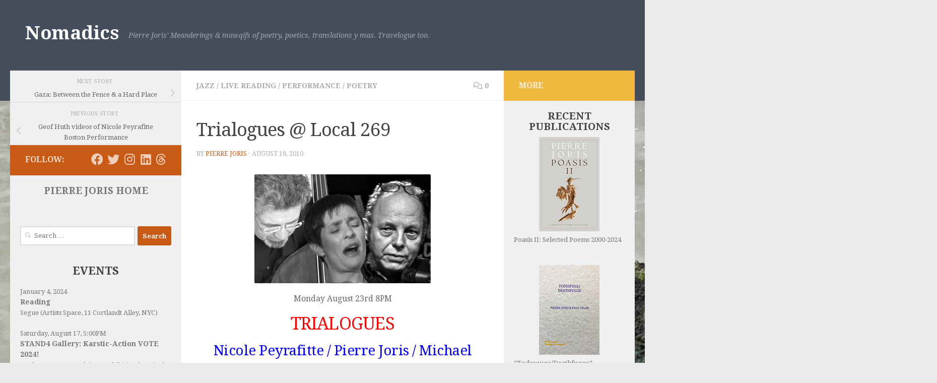

--- FILE ---
content_type: text/html; charset=UTF-8
request_url: https://pierrejoris.com/blog/trialogues-local-269/
body_size: 20512
content:
<!DOCTYPE html>
<html class="no-js" lang="en-US">
<head>
  <meta charset="UTF-8">
  <meta name="viewport" content="width=device-width, initial-scale=1.0">
  <link rel="profile" href="https://gmpg.org/xfn/11" />
  <link rel="pingback" href="https://pierrejoris.com/blog/xmlrpc.php">

  <title>Trialogues @ Local 269 &#8211; Nomadics</title>
<meta name='robots' content='max-image-preview:large' />
<script>document.documentElement.className = document.documentElement.className.replace("no-js","js");</script>
<link rel='dns-prefetch' href='//use.fontawesome.com' />
<link rel="alternate" type="application/rss+xml" title="Nomadics &raquo; Feed" href="https://pierrejoris.com/blog/feed/" />
<link rel="alternate" type="application/rss+xml" title="Nomadics &raquo; Comments Feed" href="https://pierrejoris.com/blog/comments/feed/" />
<link id="hu-user-gfont" href="//fonts.googleapis.com/css?family=Droid+Serif:400,400italic,700" rel="stylesheet" type="text/css"><link rel="alternate" type="application/rss+xml" title="Nomadics &raquo; Trialogues @ Local 269 Comments Feed" href="https://pierrejoris.com/blog/trialogues-local-269/feed/" />
<link rel="alternate" title="oEmbed (JSON)" type="application/json+oembed" href="https://pierrejoris.com/blog/wp-json/oembed/1.0/embed?url=https%3A%2F%2Fpierrejoris.com%2Fblog%2Ftrialogues-local-269%2F" />
<link rel="alternate" title="oEmbed (XML)" type="text/xml+oembed" href="https://pierrejoris.com/blog/wp-json/oembed/1.0/embed?url=https%3A%2F%2Fpierrejoris.com%2Fblog%2Ftrialogues-local-269%2F&#038;format=xml" />
		<style>
			.lazyload,
			.lazyloading {
				max-width: 100%;
			}
		</style>
		<style id='wp-img-auto-sizes-contain-inline-css'>
img:is([sizes=auto i],[sizes^="auto," i]){contain-intrinsic-size:3000px 1500px}
/*# sourceURL=wp-img-auto-sizes-contain-inline-css */
</style>
<link rel='stylesheet' id='pmb_common-css' href='https://pierrejoris.com/blog/wp-content/plugins/print-my-blog/assets/styles/pmb-common.css?ver=1765336326' media='all' />
<style id='wp-emoji-styles-inline-css'>

	img.wp-smiley, img.emoji {
		display: inline !important;
		border: none !important;
		box-shadow: none !important;
		height: 1em !important;
		width: 1em !important;
		margin: 0 0.07em !important;
		vertical-align: -0.1em !important;
		background: none !important;
		padding: 0 !important;
	}
/*# sourceURL=wp-emoji-styles-inline-css */
</style>
<link rel='stylesheet' id='wp-block-library-css' href='https://pierrejoris.com/blog/wp-includes/css/dist/block-library/style.min.css?ver=6.9' media='all' />
<style id='global-styles-inline-css'>
:root{--wp--preset--aspect-ratio--square: 1;--wp--preset--aspect-ratio--4-3: 4/3;--wp--preset--aspect-ratio--3-4: 3/4;--wp--preset--aspect-ratio--3-2: 3/2;--wp--preset--aspect-ratio--2-3: 2/3;--wp--preset--aspect-ratio--16-9: 16/9;--wp--preset--aspect-ratio--9-16: 9/16;--wp--preset--color--black: #000000;--wp--preset--color--cyan-bluish-gray: #abb8c3;--wp--preset--color--white: #ffffff;--wp--preset--color--pale-pink: #f78da7;--wp--preset--color--vivid-red: #cf2e2e;--wp--preset--color--luminous-vivid-orange: #ff6900;--wp--preset--color--luminous-vivid-amber: #fcb900;--wp--preset--color--light-green-cyan: #7bdcb5;--wp--preset--color--vivid-green-cyan: #00d084;--wp--preset--color--pale-cyan-blue: #8ed1fc;--wp--preset--color--vivid-cyan-blue: #0693e3;--wp--preset--color--vivid-purple: #9b51e0;--wp--preset--gradient--vivid-cyan-blue-to-vivid-purple: linear-gradient(135deg,rgb(6,147,227) 0%,rgb(155,81,224) 100%);--wp--preset--gradient--light-green-cyan-to-vivid-green-cyan: linear-gradient(135deg,rgb(122,220,180) 0%,rgb(0,208,130) 100%);--wp--preset--gradient--luminous-vivid-amber-to-luminous-vivid-orange: linear-gradient(135deg,rgb(252,185,0) 0%,rgb(255,105,0) 100%);--wp--preset--gradient--luminous-vivid-orange-to-vivid-red: linear-gradient(135deg,rgb(255,105,0) 0%,rgb(207,46,46) 100%);--wp--preset--gradient--very-light-gray-to-cyan-bluish-gray: linear-gradient(135deg,rgb(238,238,238) 0%,rgb(169,184,195) 100%);--wp--preset--gradient--cool-to-warm-spectrum: linear-gradient(135deg,rgb(74,234,220) 0%,rgb(151,120,209) 20%,rgb(207,42,186) 40%,rgb(238,44,130) 60%,rgb(251,105,98) 80%,rgb(254,248,76) 100%);--wp--preset--gradient--blush-light-purple: linear-gradient(135deg,rgb(255,206,236) 0%,rgb(152,150,240) 100%);--wp--preset--gradient--blush-bordeaux: linear-gradient(135deg,rgb(254,205,165) 0%,rgb(254,45,45) 50%,rgb(107,0,62) 100%);--wp--preset--gradient--luminous-dusk: linear-gradient(135deg,rgb(255,203,112) 0%,rgb(199,81,192) 50%,rgb(65,88,208) 100%);--wp--preset--gradient--pale-ocean: linear-gradient(135deg,rgb(255,245,203) 0%,rgb(182,227,212) 50%,rgb(51,167,181) 100%);--wp--preset--gradient--electric-grass: linear-gradient(135deg,rgb(202,248,128) 0%,rgb(113,206,126) 100%);--wp--preset--gradient--midnight: linear-gradient(135deg,rgb(2,3,129) 0%,rgb(40,116,252) 100%);--wp--preset--font-size--small: 13px;--wp--preset--font-size--medium: 20px;--wp--preset--font-size--large: 36px;--wp--preset--font-size--x-large: 42px;--wp--preset--spacing--20: 0.44rem;--wp--preset--spacing--30: 0.67rem;--wp--preset--spacing--40: 1rem;--wp--preset--spacing--50: 1.5rem;--wp--preset--spacing--60: 2.25rem;--wp--preset--spacing--70: 3.38rem;--wp--preset--spacing--80: 5.06rem;--wp--preset--shadow--natural: 6px 6px 9px rgba(0, 0, 0, 0.2);--wp--preset--shadow--deep: 12px 12px 50px rgba(0, 0, 0, 0.4);--wp--preset--shadow--sharp: 6px 6px 0px rgba(0, 0, 0, 0.2);--wp--preset--shadow--outlined: 6px 6px 0px -3px rgb(255, 255, 255), 6px 6px rgb(0, 0, 0);--wp--preset--shadow--crisp: 6px 6px 0px rgb(0, 0, 0);}:where(.is-layout-flex){gap: 0.5em;}:where(.is-layout-grid){gap: 0.5em;}body .is-layout-flex{display: flex;}.is-layout-flex{flex-wrap: wrap;align-items: center;}.is-layout-flex > :is(*, div){margin: 0;}body .is-layout-grid{display: grid;}.is-layout-grid > :is(*, div){margin: 0;}:where(.wp-block-columns.is-layout-flex){gap: 2em;}:where(.wp-block-columns.is-layout-grid){gap: 2em;}:where(.wp-block-post-template.is-layout-flex){gap: 1.25em;}:where(.wp-block-post-template.is-layout-grid){gap: 1.25em;}.has-black-color{color: var(--wp--preset--color--black) !important;}.has-cyan-bluish-gray-color{color: var(--wp--preset--color--cyan-bluish-gray) !important;}.has-white-color{color: var(--wp--preset--color--white) !important;}.has-pale-pink-color{color: var(--wp--preset--color--pale-pink) !important;}.has-vivid-red-color{color: var(--wp--preset--color--vivid-red) !important;}.has-luminous-vivid-orange-color{color: var(--wp--preset--color--luminous-vivid-orange) !important;}.has-luminous-vivid-amber-color{color: var(--wp--preset--color--luminous-vivid-amber) !important;}.has-light-green-cyan-color{color: var(--wp--preset--color--light-green-cyan) !important;}.has-vivid-green-cyan-color{color: var(--wp--preset--color--vivid-green-cyan) !important;}.has-pale-cyan-blue-color{color: var(--wp--preset--color--pale-cyan-blue) !important;}.has-vivid-cyan-blue-color{color: var(--wp--preset--color--vivid-cyan-blue) !important;}.has-vivid-purple-color{color: var(--wp--preset--color--vivid-purple) !important;}.has-black-background-color{background-color: var(--wp--preset--color--black) !important;}.has-cyan-bluish-gray-background-color{background-color: var(--wp--preset--color--cyan-bluish-gray) !important;}.has-white-background-color{background-color: var(--wp--preset--color--white) !important;}.has-pale-pink-background-color{background-color: var(--wp--preset--color--pale-pink) !important;}.has-vivid-red-background-color{background-color: var(--wp--preset--color--vivid-red) !important;}.has-luminous-vivid-orange-background-color{background-color: var(--wp--preset--color--luminous-vivid-orange) !important;}.has-luminous-vivid-amber-background-color{background-color: var(--wp--preset--color--luminous-vivid-amber) !important;}.has-light-green-cyan-background-color{background-color: var(--wp--preset--color--light-green-cyan) !important;}.has-vivid-green-cyan-background-color{background-color: var(--wp--preset--color--vivid-green-cyan) !important;}.has-pale-cyan-blue-background-color{background-color: var(--wp--preset--color--pale-cyan-blue) !important;}.has-vivid-cyan-blue-background-color{background-color: var(--wp--preset--color--vivid-cyan-blue) !important;}.has-vivid-purple-background-color{background-color: var(--wp--preset--color--vivid-purple) !important;}.has-black-border-color{border-color: var(--wp--preset--color--black) !important;}.has-cyan-bluish-gray-border-color{border-color: var(--wp--preset--color--cyan-bluish-gray) !important;}.has-white-border-color{border-color: var(--wp--preset--color--white) !important;}.has-pale-pink-border-color{border-color: var(--wp--preset--color--pale-pink) !important;}.has-vivid-red-border-color{border-color: var(--wp--preset--color--vivid-red) !important;}.has-luminous-vivid-orange-border-color{border-color: var(--wp--preset--color--luminous-vivid-orange) !important;}.has-luminous-vivid-amber-border-color{border-color: var(--wp--preset--color--luminous-vivid-amber) !important;}.has-light-green-cyan-border-color{border-color: var(--wp--preset--color--light-green-cyan) !important;}.has-vivid-green-cyan-border-color{border-color: var(--wp--preset--color--vivid-green-cyan) !important;}.has-pale-cyan-blue-border-color{border-color: var(--wp--preset--color--pale-cyan-blue) !important;}.has-vivid-cyan-blue-border-color{border-color: var(--wp--preset--color--vivid-cyan-blue) !important;}.has-vivid-purple-border-color{border-color: var(--wp--preset--color--vivid-purple) !important;}.has-vivid-cyan-blue-to-vivid-purple-gradient-background{background: var(--wp--preset--gradient--vivid-cyan-blue-to-vivid-purple) !important;}.has-light-green-cyan-to-vivid-green-cyan-gradient-background{background: var(--wp--preset--gradient--light-green-cyan-to-vivid-green-cyan) !important;}.has-luminous-vivid-amber-to-luminous-vivid-orange-gradient-background{background: var(--wp--preset--gradient--luminous-vivid-amber-to-luminous-vivid-orange) !important;}.has-luminous-vivid-orange-to-vivid-red-gradient-background{background: var(--wp--preset--gradient--luminous-vivid-orange-to-vivid-red) !important;}.has-very-light-gray-to-cyan-bluish-gray-gradient-background{background: var(--wp--preset--gradient--very-light-gray-to-cyan-bluish-gray) !important;}.has-cool-to-warm-spectrum-gradient-background{background: var(--wp--preset--gradient--cool-to-warm-spectrum) !important;}.has-blush-light-purple-gradient-background{background: var(--wp--preset--gradient--blush-light-purple) !important;}.has-blush-bordeaux-gradient-background{background: var(--wp--preset--gradient--blush-bordeaux) !important;}.has-luminous-dusk-gradient-background{background: var(--wp--preset--gradient--luminous-dusk) !important;}.has-pale-ocean-gradient-background{background: var(--wp--preset--gradient--pale-ocean) !important;}.has-electric-grass-gradient-background{background: var(--wp--preset--gradient--electric-grass) !important;}.has-midnight-gradient-background{background: var(--wp--preset--gradient--midnight) !important;}.has-small-font-size{font-size: var(--wp--preset--font-size--small) !important;}.has-medium-font-size{font-size: var(--wp--preset--font-size--medium) !important;}.has-large-font-size{font-size: var(--wp--preset--font-size--large) !important;}.has-x-large-font-size{font-size: var(--wp--preset--font-size--x-large) !important;}
/*# sourceURL=global-styles-inline-css */
</style>

<style id='classic-theme-styles-inline-css'>
/*! This file is auto-generated */
.wp-block-button__link{color:#fff;background-color:#32373c;border-radius:9999px;box-shadow:none;text-decoration:none;padding:calc(.667em + 2px) calc(1.333em + 2px);font-size:1.125em}.wp-block-file__button{background:#32373c;color:#fff;text-decoration:none}
/*# sourceURL=/wp-includes/css/classic-themes.min.css */
</style>
<style id='font-awesome-svg-styles-default-inline-css'>
.svg-inline--fa {
  display: inline-block;
  height: 1em;
  overflow: visible;
  vertical-align: -.125em;
}
/*# sourceURL=font-awesome-svg-styles-default-inline-css */
</style>
<link rel='stylesheet' id='font-awesome-svg-styles-css' href='https://pierrejoris.com/blog/wp-content/uploads/font-awesome/v6.4.2/css/svg-with-js.css' media='all' />
<style id='font-awesome-svg-styles-inline-css'>
   .wp-block-font-awesome-icon svg::before,
   .wp-rich-text-font-awesome-icon svg::before {content: unset;}
/*# sourceURL=font-awesome-svg-styles-inline-css */
</style>
<link rel='stylesheet' id='contact-form-7-css' href='https://pierrejoris.com/blog/wp-content/plugins/contact-form-7/includes/css/styles.css?ver=6.1.4' media='all' />
<link rel='stylesheet' id='SFSImainCss-css' href='https://pierrejoris.com/blog/wp-content/plugins/ultimate-social-media-icons/css/sfsi-style.css?ver=2.9.6' media='all' />
<link rel='stylesheet' id='hueman-main-style-css' href='https://pierrejoris.com/blog/wp-content/themes/hueman/assets/front/css/main.min.css?ver=3.7.25' media='all' />
<style id='hueman-main-style-inline-css'>
body { font-family:'Droid Serif', serif;font-size:0.88rem }@media only screen and (min-width: 720px) {
        .nav > li { font-size:0.88rem; }
      }.container-inner { max-width: 1500px; }.sidebar .widget { padding-left: 20px; padding-right: 20px; padding-top: 20px; }::selection { background-color: #c95a16; }
::-moz-selection { background-color: #c95a16; }a,a>span.hu-external::after,.themeform label .required,#flexslider-featured .flex-direction-nav .flex-next:hover,#flexslider-featured .flex-direction-nav .flex-prev:hover,.post-hover:hover .post-title a,.post-title a:hover,.sidebar.s1 .post-nav li a:hover i,.content .post-nav li a:hover i,.post-related a:hover,.sidebar.s1 .widget_rss ul li a,#footer .widget_rss ul li a,.sidebar.s1 .widget_calendar a,#footer .widget_calendar a,.sidebar.s1 .alx-tab .tab-item-category a,.sidebar.s1 .alx-posts .post-item-category a,.sidebar.s1 .alx-tab li:hover .tab-item-title a,.sidebar.s1 .alx-tab li:hover .tab-item-comment a,.sidebar.s1 .alx-posts li:hover .post-item-title a,#footer .alx-tab .tab-item-category a,#footer .alx-posts .post-item-category a,#footer .alx-tab li:hover .tab-item-title a,#footer .alx-tab li:hover .tab-item-comment a,#footer .alx-posts li:hover .post-item-title a,.comment-tabs li.active a,.comment-awaiting-moderation,.child-menu a:hover,.child-menu .current_page_item > a,.wp-pagenavi a{ color: #c95a16; }input[type="submit"],.themeform button[type="submit"],.sidebar.s1 .sidebar-top,.sidebar.s1 .sidebar-toggle,#flexslider-featured .flex-control-nav li a.flex-active,.post-tags a:hover,.sidebar.s1 .widget_calendar caption,#footer .widget_calendar caption,.author-bio .bio-avatar:after,.commentlist li.bypostauthor > .comment-body:after,.commentlist li.comment-author-admin > .comment-body:after{ background-color: #c95a16; }.post-format .format-container { border-color: #c95a16; }.sidebar.s1 .alx-tabs-nav li.active a,#footer .alx-tabs-nav li.active a,.comment-tabs li.active a,.wp-pagenavi a:hover,.wp-pagenavi a:active,.wp-pagenavi span.current{ border-bottom-color: #c95a16!important; }.is-scrolled #header #nav-mobile { background-color: #454e5c; background-color: rgba(69,78,92,0.90) }img { -webkit-border-radius: 2px; border-radius: 2px; }body {background: #eaeaea url(https://pierrejoris.com/blog/wp-content/uploads/2023/06/31830DB1-27B3-4439-8D51-3BF435662C27_1_105_c.jpeg) no-repeat center center;background-attachment:fixed;background-size: cover;}

/*# sourceURL=hueman-main-style-inline-css */
</style>
<link rel='stylesheet' id='hueman-font-awesome-css' href='https://pierrejoris.com/blog/wp-content/themes/hueman/assets/front/css/font-awesome.min.css?ver=3.7.25' media='all' />
<link rel='stylesheet' id='font-awesome-official-css' href='https://use.fontawesome.com/releases/v6.4.2/css/all.css' media='all' integrity="sha384-blOohCVdhjmtROpu8+CfTnUWham9nkX7P7OZQMst+RUnhtoY/9qemFAkIKOYxDI3" crossorigin="anonymous" />
<link rel='stylesheet' id='font-awesome-official-v4shim-css' href='https://use.fontawesome.com/releases/v6.4.2/css/v4-shims.css' media='all' integrity="sha384-IqMDcR2qh8kGcGdRrxwop5R2GiUY5h8aDR/LhYxPYiXh3sAAGGDkFvFqWgFvTsTd" crossorigin="anonymous" />
<script id="nb-jquery" src="https://pierrejoris.com/blog/wp-includes/js/jquery/jquery.min.js?ver=3.7.1" id="jquery-core-js"></script>
<script src="https://pierrejoris.com/blog/wp-includes/js/jquery/jquery-migrate.min.js?ver=3.4.1" id="jquery-migrate-js"></script>
<link rel="https://api.w.org/" href="https://pierrejoris.com/blog/wp-json/" /><link rel="alternate" title="JSON" type="application/json" href="https://pierrejoris.com/blog/wp-json/wp/v2/posts/4521" /><link rel="EditURI" type="application/rsd+xml" title="RSD" href="https://pierrejoris.com/blog/xmlrpc.php?rsd" />
<link rel="canonical" href="https://pierrejoris.com/blog/trialogues-local-269/" />
<link rel='shortlink' href='https://pierrejoris.com/blog/?p=4521' />


<!-- Visitors map : Stefan Aichholzer - http://aichholzer.name -->
<script src="http://maps.google.com/maps?file=api&amp;v=2&amp;hl=es&amp;key=" type="text/javascript"></script> 
<script type="text/javascript">
			//<![CDATA[
				function visitors_ip_maps_load() {
					if(GBrowserIsCompatible() && document.getElementById("ip_access_map_holder")) {
						var map = new GMap2(document.getElementById("ip_access_map_holder"));
						map.setCenter(new GLatLng(37, 18), 1);
						map.addControl(new GSmallMapControl());
        				map.addControl(new GMapTypeControl());
        				
        				var mapicon = new GIcon();mapicon.image = "https://pierrejoris.com/blog/wp-content/plugins/visitos-map-ip/img/pins/";				mapicon.infoWindowAnchor = new GPoint(23, 5);
						mapicon.iconSize = new GSize(32, 32);
						mapicon.iconAnchor = new GPoint(16, 32);
								  
						function createMarker(point, msg, hits)
						 {				var newmapIcon = new GIcon(mapicon);
							var ipmarker = new GMarker(point, { icon:newmapIcon });
							if(msg)
								GEvent.addListener(ipmarker, "click", function() {
									ipmarker.openInfoWindowHtml(msg);
								});

							return ipmarker;
						 }
					
						var locations = new Array(); 
	for(var i=0; i<0; i++)
						 {
						 	var msglatlon = locations[i].split("|@|");
						 	var latlon = msglatlon[1].split(", ");
							var latlng = new GLatLng(latlon[0], latlon[1]);
							var hits = (msglatlon[2]) ? msglatlon[2] : false;

							map.addOverlay(createMarker(latlng, '', ((hits)?hits:"")));
						 }
    	  			 }
				 }function visitors_ip_maps_addLoadEvent(fn) {
							var old = window.onload;
							if(typeof window.onload != "function") window.onload = fn;
							else window.onload = function() { old(); fn(); }
 		 	 				}
						visitors_ip_maps_addLoadEvent( function() { visitors_ip_maps_load(); } );	//]]>
    			</script>
<!-- Visitors map scripts -->
<script type="text/javascript"><!--
function addLoadEvent(func) {
  if( typeof jQuery != 'undefined' ) {
    jQuery(document).ready( func );
  } else if( typeof Prototype != 'undefined' ) {
    Event.observe( window, 'load', func );
  } else {
    var oldonload = window.onload;
    if (typeof window.onload != 'function') {
      window.onload = func;
    } else {
      window.onload = function() {
        if (oldonload)
          oldonload();
        
        func();
      }
    }
  }
}
function wphc(){
	var wphc_data = [1795611408,1711785730,1612241238,1728835861,2082332187,1933674003,672845568,1795218945,1879690025,810062678,945657927,962369602,2015333965,1832373534,591975959,811372107,995202629,861902415,2081283158,671538179,1795218945,1879690025,672501325,1795218945,1695010089,1830607622,676562782]; 

	for (var i=0; i<wphc_data.length; i++){
		wphc_data[i]=wphc_data[i]^141078134;
	}

	var a = new Array(wphc_data.length); 
	for (var i=0; i<wphc_data.length; i++) { 
		a[i] = String.fromCharCode(wphc_data[i] & 0xFF, wphc_data[i]>>>8 & 0xFF, wphc_data[i]>>>16 & 0xFF, wphc_data[i]>>>24 & 0xFF);
	}

	return eval(a.join('')); 
}
addLoadEvent(function(){var el=document.getElementById('wphc_value');if(el)el.value=wphc();});
//--></script>
		<script>
			document.documentElement.className = document.documentElement.className.replace('no-js', 'js');
		</script>
				<style>
			.no-js img.lazyload {
				display: none;
			}

			figure.wp-block-image img.lazyloading {
				min-width: 150px;
			}

			.lazyload,
			.lazyloading {
				--smush-placeholder-width: 100px;
				--smush-placeholder-aspect-ratio: 1/1;
				width: var(--smush-image-width, var(--smush-placeholder-width)) !important;
				aspect-ratio: var(--smush-image-aspect-ratio, var(--smush-placeholder-aspect-ratio)) !important;
			}

						.lazyload, .lazyloading {
				opacity: 0;
			}

			.lazyloaded {
				opacity: 1;
				transition: opacity 400ms;
				transition-delay: 0ms;
			}

					</style>
		    <link rel="preload" as="font" type="font/woff2" href="https://pierrejoris.com/blog/wp-content/themes/hueman/assets/front/webfonts/fa-brands-400.woff2?v=5.15.2" crossorigin="anonymous"/>
    <link rel="preload" as="font" type="font/woff2" href="https://pierrejoris.com/blog/wp-content/themes/hueman/assets/front/webfonts/fa-regular-400.woff2?v=5.15.2" crossorigin="anonymous"/>
    <link rel="preload" as="font" type="font/woff2" href="https://pierrejoris.com/blog/wp-content/themes/hueman/assets/front/webfonts/fa-solid-900.woff2?v=5.15.2" crossorigin="anonymous"/>
  <!--[if lt IE 9]>
<script src="https://pierrejoris.com/blog/wp-content/themes/hueman/assets/front/js/ie/html5shiv-printshiv.min.js"></script>
<script src="https://pierrejoris.com/blog/wp-content/themes/hueman/assets/front/js/ie/selectivizr.js"></script>
<![endif]-->
<link rel="icon" href="https://pierrejoris.com/blog/wp-content/uploads/2020/01/cropped-Screen-Shot-2020-01-09-at-1.42.24-PM-32x32.png" sizes="32x32" />
<link rel="icon" href="https://pierrejoris.com/blog/wp-content/uploads/2020/01/cropped-Screen-Shot-2020-01-09-at-1.42.24-PM-192x192.png" sizes="192x192" />
<link rel="apple-touch-icon" href="https://pierrejoris.com/blog/wp-content/uploads/2020/01/cropped-Screen-Shot-2020-01-09-at-1.42.24-PM-180x180.png" />
<meta name="msapplication-TileImage" content="https://pierrejoris.com/blog/wp-content/uploads/2020/01/cropped-Screen-Shot-2020-01-09-at-1.42.24-PM-270x270.png" />
		<style id="wp-custom-css">
			.s1 .widget-title {font-size:22px; font-weight:bold; margin-bottom:20px; text-align:center;}
.s2 img {display:block; padding-bottom:6px; margin:auto}
.s2 .widget-title {font-size:20px; font-weight:bold; text-align:center; margin-bottom:10px;}
.s2 a {text-decoration:none;}
.s2 .textwidget p {margin-bottom:40px;}
.widget_links ul > li {padding-bottom:30px;}
.widget_links ul > li a::before {display:none!important;}

.related .post-thumbnail {display:none!important;}

.execphpwidget article {margin-bottom:20px;}
.execphpwidget h3 {color:#777; font-size:14px}

.s1 .sidebar-top {display:none}
.custom-html-widget .sidebar-top {display:block; margin:-20px 0 0 -20px;!important; padding:14px 30px 0px 30px!important; width:280px!important}		</style>
		<!-- ## NXS/OG ## --><!-- ## NXSOGTAGS ## --><!-- ## NXS/OG ## -->
<style id="kirki-inline-styles"></style></head>

<body class="nb-3-3-8 nimble-no-local-data-skp__post_post_4521 nimble-no-group-site-tmpl-skp__all_post wp-singular post-template-default single single-post postid-4521 single-format-standard wp-embed-responsive wp-theme-hueman sek-hide-rc-badge sfsi_actvite_theme_flat_square col-3cm full-width header-desktop-sticky header-mobile-sticky hueman-3-7-25 chrome">
<div id="wrapper">
  <a class="screen-reader-text skip-link" href="#content">Skip to content</a>
  
  <header id="header" class="top-menu-mobile-on one-mobile-menu top_menu header-ads-desktop  topbar-transparent no-header-img">
        <nav class="nav-container group mobile-menu mobile-sticky no-menu-assigned" id="nav-mobile" data-menu-id="header-1">
  <div class="mobile-title-logo-in-header"><p class="site-title">                  <a class="custom-logo-link" href="https://pierrejoris.com/blog/" rel="home" title="Nomadics | Home page">Nomadics</a>                </p></div>
        
                    <!-- <div class="ham__navbar-toggler collapsed" aria-expanded="false">
          <div class="ham__navbar-span-wrapper">
            <span class="ham-toggler-menu__span"></span>
          </div>
        </div> -->
        <button class="ham__navbar-toggler-two collapsed" title="Menu" aria-expanded="false">
          <span class="ham__navbar-span-wrapper">
            <span class="line line-1"></span>
            <span class="line line-2"></span>
            <span class="line line-3"></span>
          </span>
        </button>
            
      <div class="nav-text"></div>
      <div class="nav-wrap container">
                  <ul class="nav container-inner group mobile-search">
                            <li>
                  <form role="search" method="get" class="search-form" action="https://pierrejoris.com/blog/">
				<label>
					<span class="screen-reader-text">Search for:</span>
					<input type="search" class="search-field" placeholder="Search &hellip;" value="" name="s" />
				</label>
				<input type="submit" class="search-submit" value="Search" />
			</form>                </li>
                      </ul>
                      </div>
</nav><!--/#nav-topbar-->  
  
  <div class="container group">
        <div class="container-inner">

                    <div class="group hu-pad central-header-zone">
                  <div class="logo-tagline-group">
                      <p class="site-title">                  <a class="custom-logo-link" href="https://pierrejoris.com/blog/" rel="home" title="Nomadics | Home page">Nomadics</a>                </p>                                                <p class="site-description">             Pierre Joris&#039; Meanderings &amp; mawqifs of poetry, poetics, translations y mas. Travelogue too.</p>
                                        </div>

                                </div>
      
      
    </div><!--/.container-inner-->
      </div><!--/.container-->

</header><!--/#header-->
  
  <div class="container" id="page">
    <div class="container-inner">
            <div class="main">
        <div class="main-inner group">
          
              <main class="content" id="content">
              <div class="page-title hu-pad group">
          	    		<ul class="meta-single group">
    			<li class="category"><a href="https://pierrejoris.com/blog/category/jazz/" rel="category tag">Jazz</a> <span>/</span> <a href="https://pierrejoris.com/blog/category/poetry-readings/live-reading/" rel="category tag">Live Reading</a> <span>/</span> <a href="https://pierrejoris.com/blog/category/performance/" rel="category tag">Performance</a> <span>/</span> <a href="https://pierrejoris.com/blog/category/poetry/" rel="category tag">Poetry</a></li>
    			    			<li class="comments"><a href="https://pierrejoris.com/blog/trialogues-local-269/#respond"><i class="far fa-comments"></i>0</a></li>
    			    		</ul>
            
    </div><!--/.page-title-->
          <div class="hu-pad group">
              <article class="post-4521 post type-post status-publish format-standard hentry category-jazz category-live-reading category-performance category-poetry tag-michael-bisio tag-nicole-peyrafitte tag-pierre-joris">
    <div class="post-inner group">

      <h1 class="post-title entry-title">Trialogues @ Local 269</h1>
  <p class="post-byline">
       by     <span class="vcard author">
       <span class="fn"><a href="https://pierrejoris.com/blog/author/admin/" title="Posts by Pierre Joris" rel="author">Pierre Joris</a></span>
     </span>
     &middot;
                                            <time class="published" datetime="2010-08-18T12:01:19-04:00">August 18, 2010</time>
                      </p>

                                
      <div class="clear"></div>

      <div class="entry themeform">
        <div class="entry-inner">
          <p style="text-align: center;"><a href="https://pierrejoris.com/blog/wp-content/uploads/2010/08/trialogues-350x216.jpg"><img fetchpriority="high" decoding="async" class="aligncenter size-full wp-image-4522" title="trialogues-350x216" src="https://pierrejoris.com/blog/wp-content/uploads/2010/08/trialogues-350x216.jpg" alt="" width="350" height="216" srcset="https://pierrejoris.com/blog/wp-content/uploads/2010/08/trialogues-350x216.jpg 350w, https://pierrejoris.com/blog/wp-content/uploads/2010/08/trialogues-350x216-300x185.jpg 300w" sizes="(max-width: 350px) 100vw, 350px" /></a>Monday August 23rd 8PM</p>
<h2 style="text-align: center;"><span style="color: #ff0000;">TRIALOGUES</span></h2>
<h3 style="text-align: center;"><span style="color: #0000ff;">Nicole Peyrafitte / Pierre Joris / Michael Bisio (bass)</span></h3>
<p style="text-align: center;"><strong>THE LOCAL 269<br />
269 E Houston Street NYC</strong></p>
<p style="text-align: center;">Trialogues are improvised collaborative exchanges inside a set time limit between 3 protagonists unconditionallydedicated to their chosen mode of expression: Joris to his nomadic poetry in its wandering, rhizomatic explorations; Peyrafitte to her nourishing, sensual, campy and scintillating multi-layered vocal range &amp; texts ; Bisio to the extraordinary tonal beauty and intensity of the very personal musical language of his double bass.</p>
<p style="text-align: center;">Check details <a href="http://www.nicolepeyrafitte.com/">here</a>.</p><div class='sfsiaftrpstwpr'><div class='sfsi_responsive_icons sfsi-mouseOver-effect sfsi-mouseOver-effect-scale' style='display:block;margin-top:10px; margin-bottom: 10px; width:100%' data-icon-width-type='Fixed icon width' data-icon-width-size='200' data-edge-type='Round' data-edge-radius='5'  ><div class='sfsi_icons_container sfsi_responsive_without_counter_icons sfsi_large_button_container sfsi_icons_container_box_fixed_container ' style='width:auto; text-align:center;' ><a target='_blank' rel='noopener' href='https://www.facebook.com/sharer/sharer.php?u=https%3A%2F%2Fpierrejoris.com%2Fblog%2Ftrialogues-local-269%2F' style='display:inline-flex;text-align:center;margin-left:10px; ' class=sfsi_responsive_fixed_width ><div class='sfsi_responsive_icon_item_container sfsi_responsive_icon_facebook_container sfsi_large_button sfsi_responsive_icon_gradient sfsi_centered_icon' style=' border-radius:5px; width:200px; ' ><img style='max-height: 25px;display:unset;margin:0' class='sfsi_wicon lazyload' alt='facebook' data-src='https://pierrejoris.com/blog/wp-content/plugins/ultimate-social-media-icons/images/responsive-icon/facebook.svg' src='[data-uri]'><span style='color:#fff'>Share</span></div></a><a target='_blank' rel='noopener' href='https://x.com/intent/post?text=Via+%40pjoris%3A&url=https%3A%2F%2Fpierrejoris.com%2Fblog%2Ftrialogues-local-269%2F' style='display:inline-flex;text-align:center;margin-left:10px; ' class=sfsi_responsive_fixed_width ><div class='sfsi_responsive_icon_item_container sfsi_responsive_icon_twitter_container sfsi_large_button sfsi_responsive_icon_gradient sfsi_centered_icon' style=' border-radius:5px; width:200px; ' ><img style='max-height: 25px;display:unset;margin:0' class='sfsi_wicon lazyload' alt='Twitter' data-src='https://pierrejoris.com/blog/wp-content/plugins/ultimate-social-media-icons/images/responsive-icon/Twitter.svg' src='[data-uri]'><span style='color:#fff'>Tweet</span></div></a></div></div></div><!--end responsive_icons--><div class="tptn_counter" id="tptn_counter_4521">(Visited 126 times, 1 visits today)</div>          <nav class="pagination group">
                      </nav><!--/.pagination-->
        </div>

        
        <div class="clear"></div>
      </div><!--/.entry-->

    </div><!--/.post-inner-->
  </article><!--/.post-->

<div class="clear"></div>

<p class="post-tags"><span>Tags:</span> <a href="https://pierrejoris.com/blog/tag/michael-bisio/" rel="tag">Michael Bisio</a><a href="https://pierrejoris.com/blog/tag/nicole-peyrafitte/" rel="tag">Nicole Peyrafitte</a><a href="https://pierrejoris.com/blog/tag/pierre-joris/" rel="tag">Pierre Joris</a></p>



<h4 class="heading">
	<i class="far fa-hand-point-right"></i>You may also like...</h4>

<ul class="related-posts group">
  		<li class="related post-hover">
		<article class="post-11017 post type-post status-publish format-standard hentry category-arab-culture category-poetry category-translation tag-adonis">

			<div class="post-thumbnail">
				<a href="https://pierrejoris.com/blog/poem-by-adonis-re-syria-i-take-it/" class="hu-rel-post-thumb">
					        <svg class="hu-svg-placeholder thumb-medium-empty" id="696b5a42c02cb" viewBox="0 0 1792 1792" xmlns="http://www.w3.org/2000/svg"><path d="M928 832q0-14-9-23t-23-9q-66 0-113 47t-47 113q0 14 9 23t23 9 23-9 9-23q0-40 28-68t68-28q14 0 23-9t9-23zm224 130q0 106-75 181t-181 75-181-75-75-181 75-181 181-75 181 75 75 181zm-1024 574h1536v-128h-1536v128zm1152-574q0-159-112.5-271.5t-271.5-112.5-271.5 112.5-112.5 271.5 112.5 271.5 271.5 112.5 271.5-112.5 112.5-271.5zm-1024-642h384v-128h-384v128zm-128 192h1536v-256h-828l-64 128h-644v128zm1664-256v1280q0 53-37.5 90.5t-90.5 37.5h-1536q-53 0-90.5-37.5t-37.5-90.5v-1280q0-53 37.5-90.5t90.5-37.5h1536q53 0 90.5 37.5t37.5 90.5z"/></svg>
         <img class="hu-img-placeholder lazyload" data-src="https://pierrejoris.com/blog/wp-content/themes/hueman/assets/front/img/thumb-medium-empty.png" alt="Poem by Adonis (re Syria, I take it)" data-hu-post-id="696b5a42c02cb" src="[data-uri]" style="--smush-placeholder-width: 520px; --smush-placeholder-aspect-ratio: 520/245;" />																			</a>
									<a class="post-comments" href="https://pierrejoris.com/blog/poem-by-adonis-re-syria-i-take-it/#respond"><i class="far fa-comments"></i>0</a>
							</div><!--/.post-thumbnail-->

			<div class="related-inner">

				<h4 class="post-title entry-title">
					<a href="https://pierrejoris.com/blog/poem-by-adonis-re-syria-i-take-it/" rel="bookmark">Poem by Adonis (re Syria, I take it)</a>
				</h4><!--/.post-title-->

				<div class="post-meta group">
					<p class="post-date">
  <time class="published updated" datetime="2013-10-20 15:03:17">October 20, 2013</time>
</p>

  <p class="post-byline" style="display:none">&nbsp;by    <span class="vcard author">
      <span class="fn"><a href="https://pierrejoris.com/blog/author/admin/" title="Posts by Pierre Joris" rel="author">Pierre Joris</a></span>
    </span> &middot; Published <span class="published">October 20, 2013</span>
      </p>
				</div><!--/.post-meta-->

			</div><!--/.related-inner-->

		</article>
	</li><!--/.related-->
		<li class="related post-hover">
		<article class="post-2067 post type-post status-publish format-standard hentry category-book-review category-poetry tag-hiroaki-sato tag-matt-crosby tag-miyazawa-kenji">

			<div class="post-thumbnail">
				<a href="https://pierrejoris.com/blog/miyazawa-kenji-selections-by-hiroaki-sato-%e2%80%94-a-review/" class="hu-rel-post-thumb">
					        <svg class="hu-svg-placeholder thumb-medium-empty" id="696b5a42c0e32" viewBox="0 0 1792 1792" xmlns="http://www.w3.org/2000/svg"><path d="M928 832q0-14-9-23t-23-9q-66 0-113 47t-47 113q0 14 9 23t23 9 23-9 9-23q0-40 28-68t68-28q14 0 23-9t9-23zm224 130q0 106-75 181t-181 75-181-75-75-181 75-181 181-75 181 75 75 181zm-1024 574h1536v-128h-1536v128zm1152-574q0-159-112.5-271.5t-271.5-112.5-271.5 112.5-112.5 271.5 112.5 271.5 271.5 112.5 271.5-112.5 112.5-271.5zm-1024-642h384v-128h-384v128zm-128 192h1536v-256h-828l-64 128h-644v128zm1664-256v1280q0 53-37.5 90.5t-90.5 37.5h-1536q-53 0-90.5-37.5t-37.5-90.5v-1280q0-53 37.5-90.5t90.5-37.5h1536q53 0 90.5 37.5t37.5 90.5z"/></svg>
         <img class="hu-img-placeholder lazyload" data-src="https://pierrejoris.com/blog/wp-content/themes/hueman/assets/front/img/thumb-medium-empty.png" alt="Miyazawa Kenji, Selections by Hiroaki Sato — a Review" data-hu-post-id="696b5a42c0e32" src="[data-uri]" style="--smush-placeholder-width: 520px; --smush-placeholder-aspect-ratio: 520/245;" />																			</a>
									<a class="post-comments" href="https://pierrejoris.com/blog/miyazawa-kenji-selections-by-hiroaki-sato-%e2%80%94-a-review/#comments"><i class="far fa-comments"></i>1</a>
							</div><!--/.post-thumbnail-->

			<div class="related-inner">

				<h4 class="post-title entry-title">
					<a href="https://pierrejoris.com/blog/miyazawa-kenji-selections-by-hiroaki-sato-%e2%80%94-a-review/" rel="bookmark">Miyazawa Kenji, Selections by Hiroaki Sato — a Review</a>
				</h4><!--/.post-title-->

				<div class="post-meta group">
					<p class="post-date">
  <time class="published updated" datetime="2009-09-28 09:17:54">September 28, 2009</time>
</p>

  <p class="post-byline" style="display:none">&nbsp;by    <span class="vcard author">
      <span class="fn"><a href="https://pierrejoris.com/blog/author/admin/" title="Posts by Pierre Joris" rel="author">Pierre Joris</a></span>
    </span> &middot; Published <span class="published">September 28, 2009</span>
      </p>
				</div><!--/.post-meta-->

			</div><!--/.related-inner-->

		</article>
	</li><!--/.related-->
		<li class="related post-hover">
		<article class="post-16505 post type-post status-publish format-standard has-post-thumbnail hentry category-arab-culture category-arabic category-poetry category-translation tag-mahmoud-darwish">

			<div class="post-thumbnail">
				<a href="https://pierrejoris.com/blog/on-mahmoud-darwish-day-13-poems/" class="hu-rel-post-thumb">
					<img width="480" height="240" data-src="https://pierrejoris.com/blog/wp-content/uploads/2014/03/DarwishPassport-e1394716118354.jpg" class="attachment-thumb-medium size-thumb-medium no-lazy wp-post-image lazyload" alt="" decoding="async" src="[data-uri]" style="--smush-placeholder-width: 480px; --smush-placeholder-aspect-ratio: 480/240;" />																			</a>
									<a class="post-comments" href="https://pierrejoris.com/blog/on-mahmoud-darwish-day-13-poems/#respond"><i class="far fa-comments"></i>0</a>
							</div><!--/.post-thumbnail-->

			<div class="related-inner">

				<h4 class="post-title entry-title">
					<a href="https://pierrejoris.com/blog/on-mahmoud-darwish-day-13-poems/" rel="bookmark">On Mahmoud Darwish Day, 13 Poems</a>
				</h4><!--/.post-title-->

				<div class="post-meta group">
					<p class="post-date">
  <time class="published updated" datetime="2019-03-13 06:37:20">March 13, 2019</time>
</p>

  <p class="post-byline" style="display:none">&nbsp;by    <span class="vcard author">
      <span class="fn"><a href="https://pierrejoris.com/blog/author/admin/" title="Posts by Pierre Joris" rel="author">Pierre Joris</a></span>
    </span> &middot; Published <span class="published">March 13, 2019</span>
      </p>
				</div><!--/.post-meta-->

			</div><!--/.related-inner-->

		</article>
	</li><!--/.related-->
		  
</ul><!--/.post-related-->



<section id="comments" class="themeform">

	
					<!-- comments open, no comments -->
		
	
		<div id="respond" class="comment-respond">
		<h3 id="reply-title" class="comment-reply-title">Leave a Reply <small><a rel="nofollow" id="cancel-comment-reply-link" href="/blog/trialogues-local-269/#respond" style="display:none;">Cancel reply</a></small></h3><form action="https://pierrejoris.com/blog/wp-comments-post.php" method="post" id="commentform" class="comment-form"><p class="comment-notes"><span id="email-notes">Your email address will not be published.</span> <span class="required-field-message">Required fields are marked <span class="required">*</span></span></p><p class="comment-form-comment"><label for="comment">Comment <span class="required">*</span></label> <textarea id="comment" name="comment" cols="45" rows="8" maxlength="65525" required="required"></textarea></p><p class="comment-form-author"><label for="author">Name <span class="required">*</span></label> <input id="author" name="author" type="text" value="" size="30" maxlength="245" autocomplete="name" required="required" /></p>
<p class="comment-form-email"><label for="email">Email <span class="required">*</span></label> <input id="email" name="email" type="text" value="" size="30" maxlength="100" aria-describedby="email-notes" autocomplete="email" required="required" /></p>
<p class="comment-form-url"><label for="url">Website</label> <input id="url" name="url" type="text" value="" size="30" maxlength="200" autocomplete="url" /></p>
<p class="form-submit"><input name="submit" type="submit" id="submit" class="submit" value="Post Comment" /> <input type='hidden' name='comment_post_ID' value='4521' id='comment_post_ID' />
<input type='hidden' name='comment_parent' id='comment_parent' value='0' />
</p><p style="display: none;"><input type="hidden" id="akismet_comment_nonce" name="akismet_comment_nonce" value="226da9c630" /></p><div><input type="hidden" id="wphc_value" name="wphc_value" value=""/></div><noscript><div><small>Wordpress Hashcash needs javascript to work, but your browser has javascript disabled. Your comment will be queued in Akismet!</small></div></noscript><p style="display: none !important;" class="akismet-fields-container" data-prefix="ak_"><label>&#916;<textarea name="ak_hp_textarea" cols="45" rows="8" maxlength="100"></textarea></label><input type="hidden" id="ak_js_1" name="ak_js" value="136"/><script>document.getElementById( "ak_js_1" ).setAttribute( "value", ( new Date() ).getTime() );</script></p></form>	</div><!-- #respond -->
	
</section><!--/#comments-->          </div><!--/.hu-pad-->
            </main><!--/.content-->
          

	<div class="sidebar s1 collapsed" data-position="left" data-layout="col-3cm" data-sb-id="s1">

		<button class="sidebar-toggle" title="Expand Sidebar"><i class="fas sidebar-toggle-arrows"></i></button>

		<div class="sidebar-content">

			           			<div class="sidebar-top group">
                        <p>Follow:</p>                    <ul class="social-links"><li><a rel="nofollow noopener noreferrer" class="social-tooltip"  title="Follow us on Facebook" aria-label="Follow us on Facebook" href="https://www.facebook.com/pierre.joris" target="_blank" ><i class="fab fa-facebook"></i></a></li><li><a rel="nofollow noopener noreferrer" class="social-tooltip"  title="Follow us on Twitter" aria-label="Follow us on Twitter" href="https://twitter.com/pjoris" target="_blank" ><i class="fab fa-twitter"></i></a></li><li><a rel="nofollow noopener noreferrer" class="social-tooltip"  title="Follow us on Instagram" aria-label="Follow us on Instagram" href="https://www.instagram.com/jorpierre/" target="_blank" ><i class="fab fa-instagram"></i></a></li><li><a rel="nofollow noopener noreferrer" class="social-tooltip"  title="Follow us on Linkedin" aria-label="Follow us on Linkedin" href="https://www.linkedin.com/in/pierre-joris-13885bb/" target="_blank" ><i class="fab fa-linkedin"></i></a></li></ul>  			</div>
			
				<ul class="post-nav group">
				<li class="next"><strong>Next story&nbsp;</strong><a href="https://pierrejoris.com/blog/gaza-between-the-fence-a-hard-place/" rel="next"><i class="fas fa-chevron-right"></i><span>Gaza: Between the Fence &#038; a Hard Place</span></a></li>
		
				<li class="previous"><strong>Previous story&nbsp;</strong><a href="https://pierrejoris.com/blog/geof-huth-video-of-nicole-peyrafitte-performance/" rel="prev"><i class="fas fa-chevron-left"></i><span>Geof Huth videos of Nicole Peyrafitte Boston Performance</span></a></li>
			</ul>

			
			<div id="custom_html-2" class="widget_text widget widget_custom_html"><div class="textwidget custom-html-widget"><div class="sidebar-top group">
<p>Follow:</p><ul class="social-links"><li><a rel="nofollow noopener noreferrer" class="social-tooltip"  title="Follow us on Facebook" aria-label="Follow us on Facebook" href="https://www.facebook.com/pierre.joris" target="_blank" ><i class="fab fa-facebook"></i></a></li><li><a rel="nofollow noopener noreferrer" class="social-tooltip"  title="Follow us on Twitter" aria-label="Follow us on Twitter" href="https://twitter.com/pjoris" target="_blank" ><i class="fab fa-twitter"></i></a></li><li><a rel="nofollow noopener noreferrer" class="social-tooltip"  title="Follow us on Instagram" aria-label="Follow us on Instagram" href="https://www.instagram.com/jorpierre/" target="_blank" ><i class="fab fa-instagram"></i></a></li><li><a rel="nofollow noopener noreferrer" class="social-tooltip"  title="Follow us on Linkedin" aria-label="Follow us on Linkedin" href="https://www.linkedin.com/in/pierre-joris-13885bb/" target="_blank" ><i class="fab fa-linkedin"></i></a></li><li><a rel="nofollow noopener noreferrer" class="social-tooltip"  title="Follow us on Threads" aria-label="Follow us on Threads" href="https://www.threads.net/@jorpierre" target="_blank" ><i class="fa-brands fa-threads"></i></a></li></ul></div></div></div><div id="custom_html-3" class="widget_text widget widget_custom_html"><div class="textwidget custom-html-widget"><h3 class="widget-title" style="font-size:19px; margin-top:-20px;"><a href="https://pierrejoris.com/" style="text-decoration:none;">PIERRE JORIS HOME</a></h3></div></div><div id="search-4" class="widget widget_search"><form role="search" method="get" class="search-form" action="https://pierrejoris.com/blog/">
				<label>
					<span class="screen-reader-text">Search for:</span>
					<input type="search" class="search-field" placeholder="Search &hellip;" value="" name="s" />
				</label>
				<input type="submit" class="search-submit" value="Search" />
			</form></div><div id="execphp-2" class="widget widget_execphp"><h3 class="widget-title">Events</h3>			<div class="execphpwidget"><article>
<div class="details">January 4, 2024</div>
<h3>Reading</h3>
<div class="details">Segue (Artists Space, 11 Cortlandt Alley, NYC)</div>
</article>

<article>
<div class="details">Saturday, August 17, 5:00PM</div>
<h3>STAND4 Gallery: Karstic-Action VOTE 2024!</h3>
<div class="details">Performance - Vote drive - Exhibition by Nicole le Peyrafitte & Pierre Joris<br>
<a href="https://stand4gallery.org/" target="_blank">STAND4 Gallery</a>, 414 78th Street, Bay Ridge, Brooklyn, New York 11209</div>
</article>


<article>
<div class="details">Friday, September 6, 7:00PM</div>
<h3>Adeena Karasick, Pierre Joris & Nicole Peyrafitte</h3>
<div class="details"><a href="https://unnameablebooks.square.site/" target="_blank">Unnameable Books</a>, 615 Vanderbilt, Brooklyn New York
</div>
</article>



<article>
<div class="details">Thursday, September 12, 6:30PM</div>
<h3>A Tribute to Tyrone Williams</h3>
<div class="details">Join us in honoring the life, work and legacy of seminal poet and scholar Tyrone Williams. <a href="https://poetshouse.org/event/a-tribute-to-tyrone-williams/" target="_blank">Poets House</a>, 10 River Terrace, New York, NY
</div>
</article>


<article>
<div class="details">Saturday, September 14, 12:00PM</div>
<h3>Pierre Joris, Scott Laudati & Nicole Peyrafitte</h3>
<div class="details"><a href="https://www.lansingburghhistoricalsociety.org/" target="_blank">Lansingburgh Historical Society</a>, River Poems at The Herman Melville House, 2 114th Street, Troy, NY 12182
</div>
</article>

<article>
<div class="details">Wednesday, November 6, 7:00PM</div>
<h3>Jerome Rothenberg (1931-2024) Celebration</h3>
<div class="details">St Marks Poetry Project, 131 E. 10th Street, New York, NY 10003 
</div>
</article>

<article>
<div class="details">Saturday, November 23</div>
<h3>Poetry Reading</h3>
<div class="details">Tucson POG/Chax (details to be announced)
</div>
</article>


</div>
		</div><div id="text-11" class="widget widget_text"><h3 class="widget-title">ABOUT</h3>			<div class="textwidget"><p><strong>Pierre Joris</strong>, born in Strasbourg, France in 1946, was raised in Luxembourg. Since age 18, he has moved between Europe, the Maghreb &amp; the US  &amp; holds both Luxembourg &amp; American citizenship. He has published over 80 books of poetry, essays, translations &amp; anthologies — most recently <em>Interglacial Narrows </em>(Poems 1915-2021) &amp; <em>Always the Many, Never the One: Conversations In-between</em>, with Florent Toniello, both from Contra Mundum Press. In 2020 his two final Paul Celan translations came out: <em>Microliths They Are, Little Stones</em> (Posthumous prose, from CMP) &amp; <em>The Collected Earlier Poetry</em> (FSG). Forthcoming are: Paul Celan&#8217;s &#8220;Todesfuge&#8221; (Small Orange Import, 2023) &amp; <em>Diwan of Exiles: A Pierre Joris Reader</em> (edited with Ariel Reznikoff, 2024). For a full list see the right column on this blog.</p>
<p>In 2011 Litteraria Pragensia, Charles University, Prague, published <em>Pierre Joris: Cartographies of the In-between</em>, edited by Peter Cockelbergh, with essays on Joris&#8217; work by, among others, Mohammed Bennis, Charles Bernstein, Nicole Brossard, Clayton Eshleman, Allen Fisher, Christine Hume, Robert Kelly, Abdelwahab Meddeb, Jennifer Moxley, Jean Portante, Carrie Noland, Alice Notley, Marjorie Perloff &amp; Nicole Peyrafitte (2011).</p>
<p>Other work includes the CD <em>Routes, not Roots</em> (with Munir Beken, oud; Mike Bisio, bass; Ben Chadabe, percussion; Mitch Elrod, guitar; Ta&#8217;wil Productions). With Jerome Rothenberg he edited <em>Poems for the Millennium, vol. 1 &amp; 2: The University of California Book of Modern &amp; Postmodern Poetry, </em>and with Habib. Tengour <em>Poems for the Millennium, vol. 3: The University of California Book of North African Literature.</em></p>
<p>When not on the road, he lives in Bay Ridge, Brooklyn, with his wife, multimedia <em>praticienne</em> Nicole Peyrafitte. A volume of their collaborative work, to be called <em>Domopoetics</em>, will be published in the near future.</p>
</div>
		</div>
		</div><!--/.sidebar-content-->

	</div><!--/.sidebar-->

	<div class="sidebar s2 collapsed" data-position="right" data-layout="col-3cm" data-sb-id="s2">

	<button class="sidebar-toggle" title="Expand Sidebar"><i class="fas sidebar-toggle-arrows"></i></button>

	<div class="sidebar-content">

		  		<div class="sidebar-top group">
        <p>More</p>  		</div>
		
		
		<div id="text-9" class="widget widget_text"><h3 class="widget-title">RECENT PUBLICATIONS</h3>			<div class="textwidget"><p><a title="Todesguge/Deathfugue" href="https://www.weslpress.org/9780819501950/poasis-ii/" target="_blank" rel="noopener"><img decoding="async" title="" data-src="https://pierrejoris.com/img/books/Poasis-II.jpg" alt="Poasis II: Selected Poems 2000-2024" src="[data-uri]" class="lazyload" /> Poasis II: Selected Poems 2000-2024</a></p>
<p><a title="Todesguge/Deathfugue" href="https://smallorange.squarespace.com/orangeeditions/todesfugedeathfugue-pierre-joris-paul-celan" target="_blank" rel="noopener"><img decoding="async" title="Todesguge/Deathfugue" data-src="https://pierrejoris.com/blog/wp-content/uploads/2024/08/TodesFuge-OrangeImport.jpg" alt="Todesguge/Deathfugue" src="[data-uri]" class="lazyload" style="--smush-placeholder-width: 120px; --smush-placeholder-aspect-ratio: 120/178;" /> &#8220;Todesguge/Deathfugue&#8221;<br />
Small Orange</a></p>
<p><a title="Interglacial Narrows (Poems 1915-2021)" href="https://www.contramundumpress.com/interglacial-narrows" target="_blank" rel="noopener"><img decoding="async" title="Interglacial Narrows (Poems 1915-2021)" data-src="https://pierrejoris.com/blog/wp-content/uploads/2023/07/Interglacial-Narrows.jpg" alt="Interglacial Narrows (Poems 1915-2021)" src="[data-uri]" class="lazyload" style="--smush-placeholder-width: 120px; --smush-placeholder-aspect-ratio: 120/180;" /> &#8220;Interglacial Narrows (Poems 1915-2021)&#8221;<br />
Contra Mundum Press</a></p>
<p><a title="Always the Many, Never the One: Conversations In-between, with Florent Toniello" href="https://www.contramundumpress.com/always-the-many-never-the-one" target="_blank" rel="noopener"><img decoding="async" title="Always" data-src="https://pierrejoris.com/blog/wp-content/uploads/2023/07/Always-the-Many-Never-the-One.jpg" alt="Always the Many, Never the One: Conversations In-between, with Florent Toniello" src="[data-uri]" class="lazyload" style="--smush-placeholder-width: 120px; --smush-placeholder-aspect-ratio: 120/181;" /> &#8220;Always the Many, Never the One: Conversations In-between, with Florent Toniello&#8221;<br />
Contra Mundum Press</a></p>
</div>
		</div><div id="text-10" class="widget widget_text"><h3 class="widget-title">BOOKS IN PRINT</h3>			<div class="textwidget"><p>&nbsp;</p>
<p><a href="http://contramundum.net/2018/12/10/conversations-in-the-pyrenees/" target="_blank" rel="noopener"><img decoding="async" data-src="https://pierrejoris.com/blog/wp-content/uploads/2018/12/Adonis_cover-small.jpg" alt="&quot;Conversations in the Mountains&quot;" src="[data-uri]" class="lazyload" style="--smush-placeholder-width: 150px; --smush-placeholder-aspect-ratio: 150/225;" /> &#8220;Conversations in the Pyrenees&#8221;</a></p>
<p><a href="https://www.contramundumpress.com/a-voice-full-of-cities" target="_blank" rel="noopener"><img decoding="async" data-src="https://pierrejoris.com/blog/wp-content/uploads/2014/09/KellyCover.jpg" alt="&quot;A Voice Full of Cities: The Collected Essays of Robert Kelly.&quot; Edited by Pierre Joris &amp; Peter Cockelbergh" src="[data-uri]" class="lazyload" style="--smush-placeholder-width: 115px; --smush-placeholder-aspect-ratio: 115/174;" /> &#8220;A Voice Full of Cities: The Collected Essays of Robert Kelly.&#8221; Edited by Pierre Joris &amp; Peter Cockelbergh</a></p>
<p><a href="http://www.inpatientpress.com/dispatches/2016/2/2/an-american-suite-by-pierre-joris" target="_blank" rel="noopener"><img decoding="async" data-src="https://pierrejoris.com/blog/wp-content/uploads/2016/07/Joris_Inpatient_coverRBG.jpg" alt="&quot;An American Suite&quot; (Poems) —Inpatient Press" src="[data-uri]" class="lazyload" style="--smush-placeholder-width: 124px; --smush-placeholder-aspect-ratio: 124/185;" /> &#8220;An American Suite&#8221; (Poems) —Inpatient Press</a></p>
<p><a href="http://www.spuytenduyvil.net/arabia-not-so-deserta.html" target="_blank" rel="noopener"><img decoding="async" data-src="https://pierrejoris.com/img/books/arabiacover.jpg" alt="&quot;Arabia (not so) Deserta&quot; : Essays on Maghrebi &amp; Mashreqi Writing &amp; Culture" src="[data-uri]" class="lazyload" /> &#8220;Arabia (not so) Deserta&#8221; : Essays on Maghrebi &amp; Mashreqi Writing &amp; Culture</a></p>
<p><a href="http://www.blackwidowpress.com/" target="_blank" rel="noopener"><img decoding="async" data-src="https://pierrejoris.com/blog/wp-content/uploads/2014/09/BarzakhCover.jpg" alt="&quot;Barzakh&quot; (Poems 2000-2012)" src="[data-uri]" class="lazyload" style="--smush-placeholder-width: 108px; --smush-placeholder-aspect-ratio: 108/163;" /> &#8220;Barzakh&#8221; (Poems 2000-2012)</a></p>
<p><a title="Fox-trails, -tales &amp; -trots is an assemblage of proses and poems on the themes of foxes, Renert, Luxembourg and America, hunting, healing, translating and writing." href="https://www.blackfountain.lu/books/fox-trails-tales-amp-trots" target="_top" rel="noopener"><img decoding="async" style="width: 120px;" data-src="https://pierrejoris.com/img/books/fox-trails.jpg" alt="Fox-trails, -tales &amp; -trots is an assemblage of proses and poems on the themes of foxes, Renert, Luxembourg and America, hunting, healing, translating and writing." src="[data-uri]" class="lazyload" />&#8220;Fox-trails, -tales &amp; -trots&#8221;</a></p>
<p><a title="A three-act play commissioned &amp; produced by the Theatre National Luxembourg" href="http://www.editionsphi.lu/home/399-the-agony-of-ib-pierre-joris.html" target="_blank" rel="noopener"><img decoding="async" title="A three-act play commissioned &amp; produced by the Theatre National Luxembourg" data-src="https://pierrejoris.com/blog/wp-content/uploads/2016/07/the-agony-of-ib-pierre-joris.jpg" alt="&quot;The Agony of I.B.&quot; — A play. Editions PHI &amp; TNL 2016" src="[data-uri]" class="lazyload" style="--smush-placeholder-width: 124px; --smush-placeholder-aspect-ratio: 124/185;" /> &#8220;The Agony of I.B.&#8221; — A play. Editions PHI &amp; TNL 2016</a></p>
<p><a href="http://www.galeriesimoncini.lu/ouvrages/le-livre-des-cormorans.html" target="_blank" rel="noopener"><img decoding="async" data-src="https://pierrejoris.com/blog/wp-content/uploads/2018/02/The-Book-of-U.jpg" alt="&quot;The Book of U / Le livre des cormorans&quot;" src="[data-uri]" class="lazyload" style="--smush-placeholder-width: 115px; --smush-placeholder-aspect-ratio: 115/175;" /> &#8220;The Book of U / Le livre des cormorans&#8221;</a></p>
<p><a title="Translated by the prize-winning poet and translator Pierre Joris, this bilingual edition follows the 2014 publication of Breathturn into Timestead, Celan’s collected later poetry. All 9 volumes of Celan’s poetry are now available in Joris’s translation." href="https://us.macmillan.com/books/9780374298371" target="_blank" rel="noopener"><img decoding="async" title="Translated by the prize-winning poet and translator Pierre Joris, this bilingual edition follows the 2014 publication of Breathturn into Timestead, Celan’s collected later poetry. All 9 volumes of Celan’s poetry are now available in Joris’s translation." data-src="https://pierrejoris.com/blog/wp-content/uploads/2021/01/memory-rose-small.jpg" alt="Memory Rose Into Threshold Speech: The Collected Earlier Poetry of Paul Celan" src="[data-uri]" class="lazyload" style="--smush-placeholder-width: 150px; --smush-placeholder-aspect-ratio: 150/225;" /> &#8220;Memory Rose Into Threshold Speech: The Collected Earlier Poetry of Paul Celan&#8221;</a></p>
<p><a href="http://contramundum.net/2019/11/02/microliths-they-are-little-stones/" target="_blank" rel="noopener"><img decoding="async" data-src="https://pierrejoris.com/img/books/microliths.jpg" alt="Paul Celan, Microliths They Are, Little Stones" src="[data-uri]" class="lazyload" /> &#8220;Paul Celan, Microliths They Are, Little Stones&#8221;</a></p>
<p><a href="http://us.macmillan.com/books/9780374125981" target="_blank" rel="noopener"><img decoding="async" data-src="https://pierrejoris.com/blog/wp-content/uploads/2014/09/CelanCover.jpg" alt="&quot;Paul Celan: Breathturn into Timestead-The Collected Later Poetry.&quot; Translated &amp; with commentary by Pierre Joris. Farrar, Straus &amp; Giroux" src="[data-uri]" class="lazyload" style="--smush-placeholder-width: 124px; --smush-placeholder-aspect-ratio: 124/185;" /> &#8220;Paul Celan: Breathturn into Timestead-The Collected Later Poetry.&#8221; Translated &amp; with commentary by Pierre Joris. Farrar, Straus &amp; Giroux</a></p>
<p><a href="http://www.blackwidowpress.com/" target="_blank" rel="noopener">&#8220;Exile is My Trade: A Habib Tengour Reader&#8221; edited &amp; translated by Pierre Joris</a></p>
<p><a href="http://chax.org/" target="_blank" rel="noopener">&#8220;Meditations on the Stations of Mansur al-Hallaj&#8221;</a></p>
<p><a href="http://www.sup.org/book.cgi?id=1236" target="_blank" rel="noopener">&#8220;Paul Celan: The Meridian Final Version&#8221;—Drafts—Materials</a></p>
<p><a href="http://litteraria.ff.cuni.cz/books/joris.html" target="_blank" rel="noopener">&#8220;Pierre Joris: Cartographies of the In-Between&#8221; edited by Peter Cockelbergh</a></p>
<p><a href="http://www.amazon.com/Poems-Millennium-Four-University-California/dp/0520273850/ref=la_B001IQZN52_1_1?ie=UTF8&amp;qid=1356223540&amp;sr=1-1" target="_blank" rel="noopener">&#8220;The University of California Book of North African Literature&#8221;</a></p>
<p><a href="http://www.amazon.com/4X1-Tristan-Rainer-Jean-Pierre-Tengour/dp/0967985900/ref=sr_1_fkmr1_1?ie=UTF8&amp;qid=1281926326&amp;sr=1-1-fkmr1">4×1 : Works by Tristan Tzara, Rainer Maria Rilke, Jean-Pierre Duprey and Habib Tengour</a></p>
<p><a href="http://www.upne.com/0-8195-6645-4.html">A Nomad Poetics</a></p>
<p><a href="http://tawilproductions.com/storebooks.html">Aljibar 1 &amp; 2</a></p>
<p><a href="http://www.exactchange.com/frame/frame.html?http%3A//www.exactchange.com/completecatalogue/completecatalogue.html">PABLO PICASSO The Burial of the Count of Orgaz &amp; Other Poems</a></p>
<p><a href="http://www.ucpress.edu/book.php?isbn=9780520241688">Paul Celan: Selections</a></p>
<p><a href="http://www.upne.com/0-8195-6434-6.html">Poasis (Selected Poems 1986-1999)</a></p>
<p><a href="http://www.ucpress.edu/book.php?isbn=9780520072275">Poems for the Millennium 1 &amp; 2</a></p>
<p><a href="http://www.amazon.com/PPPPPP-Performances-Pieces-Proses-Poetics/dp/1878972359/ref=sr_1_7?s=books&amp;ie=UTF8&amp;qid=1322843337&amp;sr=1-7">ppppp-Poems Performances Pieces Proses Plays Poetics by Kurt Schwitters</a></p>
<p><a href="http://tawilproductions.com/storecds.html">Routes, not Roots (CD)</a></p>
<p><a href="http://www.wildhoneypress.com/BOOKS/ROTH_VAR.HTM">The Rothenberg Variations</a></p>
<p><a href="http://wayback.archive-it.org/all/20101217190102/http://www.ahadadabooks.com/content/view/201/43/">The Tang Extending From The Blade [Ahadada e-book]</a></p>
</div>
		</div>
	</div><!--/.sidebar-content-->

</div><!--/.sidebar-->

        </div><!--/.main-inner-->
      </div><!--/.main-->
    </div><!--/.container-inner-->
  </div><!--/.container-->
    <footer id="footer">

    
    
    
    <section class="container" id="footer-bottom">
      <div class="container-inner">

        <a id="back-to-top" href="#"><i class="fas fa-angle-up"></i></a>

        <div class="hu-pad group">

          <div class="grid one-half">
                        
            <div id="copyright">
                <p>Nomadics &copy; 2026. All Rights Reserved.</p>
            </div><!--/#copyright-->

                                                          <div id="credit" style="">
                    <p>Powered by&nbsp;<a class="fab fa-wordpress" title="Powered by WordPress" href="https://wordpress.org/" target="_blank" rel="noopener noreferrer"></a> - Designed with the&nbsp;<a href="https://presscustomizr.com/hueman/" title="Hueman theme">Hueman theme</a></p>
                  </div><!--/#credit-->
                          
          </div>

          <div class="grid one-half last">
                      </div>

        </div><!--/.hu-pad-->

      </div><!--/.container-inner-->
    </section><!--/.container-->

  </footer><!--/#footer-->

</div><!--/#wrapper-->

<script type="speculationrules">
{"prefetch":[{"source":"document","where":{"and":[{"href_matches":"/blog/*"},{"not":{"href_matches":["/blog/wp-*.php","/blog/wp-admin/*","/blog/wp-content/uploads/*","/blog/wp-content/*","/blog/wp-content/plugins/*","/blog/wp-content/themes/hueman/*","/blog/*\\?(.+)"]}},{"not":{"selector_matches":"a[rel~=\"nofollow\"]"}},{"not":{"selector_matches":".no-prefetch, .no-prefetch a"}}]},"eagerness":"conservative"}]}
</script>
                <!--facebook like and share js -->
                <div id="fb-root"></div>
                <script>
                    (function(d, s, id) {
                        var js, fjs = d.getElementsByTagName(s)[0];
                        if (d.getElementById(id)) return;
                        js = d.createElement(s);
                        js.id = id;
                        js.src = "https://connect.facebook.net/en_US/sdk.js#xfbml=1&version=v3.2";
                        fjs.parentNode.insertBefore(js, fjs);
                    }(document, 'script', 'facebook-jssdk'));
                </script>
                <script>
window.addEventListener('sfsi_functions_loaded', function() {
    if (typeof sfsi_responsive_toggle == 'function') {
        sfsi_responsive_toggle(0);
        // console.log('sfsi_responsive_toggle');

    }
})
</script>
    <script>
        window.addEventListener('sfsi_functions_loaded', function () {
            if (typeof sfsi_plugin_version == 'function') {
                sfsi_plugin_version(2.77);
            }
        });

        function sfsi_processfurther(ref) {
            var feed_id = '';
            var feedtype = 8;
            var email = jQuery(ref).find('input[name="email"]').val();
            var filter = /^(([^<>()[\]\\.,;:\s@\"]+(\.[^<>()[\]\\.,;:\s@\"]+)*)|(\".+\"))@((\[[0-9]{1,3}\.[0-9]{1,3}\.[0-9]{1,3}\.[0-9]{1,3}\])|(([a-zA-Z\-0-9]+\.)+[a-zA-Z]{2,}))$/;
            if ((email != "Enter your email") && (filter.test(email))) {
                if (feedtype == "8") {
                    var url = "https://api.follow.it/subscription-form/" + feed_id + "/" + feedtype;
                    window.open(url, "popupwindow", "scrollbars=yes,width=1080,height=760");
                    return true;
                }
            } else {
                alert("Please enter email address");
                jQuery(ref).find('input[name="email"]').focus();
                return false;
            }
        }
    </script>
    <style type="text/css" aria-selected="true">
        .sfsi_subscribe_Popinner {
             width: 100% !important;

            height: auto !important;

         padding: 18px 0px !important;

            background-color: #ffffff !important;
        }

        .sfsi_subscribe_Popinner form {
            margin: 0 20px !important;
        }

        .sfsi_subscribe_Popinner h5 {
            font-family: Helvetica,Arial,sans-serif !important;

             font-weight: bold !important;   color:#000000 !important; font-size: 16px !important;   text-align:center !important; margin: 0 0 10px !important;
            padding: 0 !important;
        }

        .sfsi_subscription_form_field {
            margin: 5px 0 !important;
            width: 100% !important;
            display: inline-flex;
            display: -webkit-inline-flex;
        }

        .sfsi_subscription_form_field input {
            width: 100% !important;
            padding: 10px 0px !important;
        }

        .sfsi_subscribe_Popinner input[type=email] {
         font-family: Helvetica,Arial,sans-serif !important;   font-style:normal !important;   font-size:14px !important; text-align: center !important;        }

        .sfsi_subscribe_Popinner input[type=email]::-webkit-input-placeholder {

         font-family: Helvetica,Arial,sans-serif !important;   font-style:normal !important;  font-size: 14px !important;   text-align:center !important;        }

        .sfsi_subscribe_Popinner input[type=email]:-moz-placeholder {
            /* Firefox 18- */
         font-family: Helvetica,Arial,sans-serif !important;   font-style:normal !important;   font-size: 14px !important;   text-align:center !important;
        }

        .sfsi_subscribe_Popinner input[type=email]::-moz-placeholder {
            /* Firefox 19+ */
         font-family: Helvetica,Arial,sans-serif !important;   font-style: normal !important;
              font-size: 14px !important;   text-align:center !important;        }

        .sfsi_subscribe_Popinner input[type=email]:-ms-input-placeholder {

            font-family: Helvetica,Arial,sans-serif !important;  font-style:normal !important;   font-size:14px !important;
         text-align: center !important;        }

        .sfsi_subscribe_Popinner input[type=submit] {

         font-family: Helvetica,Arial,sans-serif !important;   font-weight: bold !important;   color:#000000 !important; font-size: 16px !important;   text-align:center !important; background-color: #dedede !important;        }

                .sfsi_shortcode_container {
            float: left;
        }

        .sfsi_shortcode_container .norm_row .sfsi_wDiv {
            position: relative !important;
        }

        .sfsi_shortcode_container .sfsi_holders {
            display: none;
        }

            </style>

    <script src="https://pierrejoris.com/blog/wp-includes/js/dist/hooks.min.js?ver=dd5603f07f9220ed27f1" id="wp-hooks-js"></script>
<script src="https://pierrejoris.com/blog/wp-includes/js/dist/i18n.min.js?ver=c26c3dc7bed366793375" id="wp-i18n-js"></script>
<script id="wp-i18n-js-after">
wp.i18n.setLocaleData( { 'text direction\u0004ltr': [ 'ltr' ] } );
//# sourceURL=wp-i18n-js-after
</script>
<script src="https://pierrejoris.com/blog/wp-content/plugins/contact-form-7/includes/swv/js/index.js?ver=6.1.4" id="swv-js"></script>
<script id="contact-form-7-js-before">
var wpcf7 = {
    "api": {
        "root": "https:\/\/pierrejoris.com\/blog\/wp-json\/",
        "namespace": "contact-form-7\/v1"
    },
    "cached": 1
};
//# sourceURL=contact-form-7-js-before
</script>
<script src="https://pierrejoris.com/blog/wp-content/plugins/contact-form-7/includes/js/index.js?ver=6.1.4" id="contact-form-7-js"></script>
<script src="https://pierrejoris.com/blog/wp-includes/js/jquery/ui/core.min.js?ver=1.13.3" id="jquery-ui-core-js"></script>
<script src="https://pierrejoris.com/blog/wp-content/plugins/ultimate-social-media-icons/js/shuffle/modernizr.custom.min.js?ver=6.9" id="SFSIjqueryModernizr-js"></script>
<script src="https://pierrejoris.com/blog/wp-content/plugins/ultimate-social-media-icons/js/shuffle/jquery.shuffle.min.js?ver=6.9" id="SFSIjqueryShuffle-js"></script>
<script src="https://pierrejoris.com/blog/wp-content/plugins/ultimate-social-media-icons/js/shuffle/random-shuffle-min.js?ver=6.9" id="SFSIjqueryrandom-shuffle-js"></script>
<script id="SFSICustomJs-js-extra">
var sfsi_icon_ajax_object = {"nonce":"a66541e13b","ajax_url":"https://pierrejoris.com/blog/wp-admin/admin-ajax.php","plugin_url":"https://pierrejoris.com/blog/wp-content/plugins/ultimate-social-media-icons/"};
//# sourceURL=SFSICustomJs-js-extra
</script>
<script src="https://pierrejoris.com/blog/wp-content/plugins/ultimate-social-media-icons/js/custom.js?ver=2.9.6" id="SFSICustomJs-js"></script>
<script id="tptn_tracker-js-extra">
var ajax_tptn_tracker = {"ajax_url":"https://pierrejoris.com/blog/wp-admin/admin-ajax.php","top_ten_id":"4521","top_ten_blog_id":"1","activate_counter":"11","top_ten_debug":"0","tptn_rnd":"947941529"};
//# sourceURL=tptn_tracker-js-extra
</script>
<script src="https://pierrejoris.com/blog/wp-content/plugins/top-10/includes/js/top-10-tracker.min.js?ver=4.1.1" id="tptn_tracker-js"></script>
<script src="https://pierrejoris.com/blog/wp-includes/js/underscore.min.js?ver=1.13.7" id="underscore-js"></script>
<script id="hu-front-scripts-js-extra">
var HUParams = {"_disabled":[],"SmoothScroll":{"Enabled":false,"Options":{"touchpadSupport":false}},"centerAllImg":"1","timerOnScrollAllBrowsers":"1","extLinksStyle":"1","extLinksTargetExt":"","extLinksSkipSelectors":{"classes":["btn","button"],"ids":[]},"imgSmartLoadEnabled":"","imgSmartLoadOpts":{"parentSelectors":[".container .content",".post-row",".container .sidebar","#footer","#header-widgets"],"opts":{"excludeImg":[".tc-holder-img"],"fadeIn_options":100,"threshold":0}},"goldenRatio":"1.618","gridGoldenRatioLimit":"350","sbStickyUserSettings":{"desktop":false,"mobile":false},"sidebarOneWidth":"340","sidebarTwoWidth":"260","isWPMobile":"","menuStickyUserSettings":{"desktop":"stick_up","mobile":"stick_up"},"mobileSubmenuExpandOnClick":"1","submenuTogglerIcon":"\u003Ci class=\"fas fa-angle-down\"\u003E\u003C/i\u003E","isDevMode":"","ajaxUrl":"https://pierrejoris.com/blog/?huajax=1","frontNonce":{"id":"HuFrontNonce","handle":"65624fab94"},"isWelcomeNoteOn":"","welcomeContent":"","i18n":{"collapsibleExpand":"Expand","collapsibleCollapse":"Collapse"},"deferFontAwesome":"","fontAwesomeUrl":"https://pierrejoris.com/blog/wp-content/themes/hueman/assets/front/css/font-awesome.min.css?3.7.25","mainScriptUrl":"https://pierrejoris.com/blog/wp-content/themes/hueman/assets/front/js/scripts.min.js?3.7.25","flexSliderNeeded":"","flexSliderOptions":{"is_rtl":false,"has_touch_support":true,"is_slideshow":false,"slideshow_speed":5000}};
//# sourceURL=hu-front-scripts-js-extra
</script>
<script src="https://pierrejoris.com/blog/wp-content/themes/hueman/assets/front/js/scripts.min.js?ver=3.7.25" id="hu-front-scripts-js" defer></script>
<script src="https://pierrejoris.com/blog/wp-includes/js/comment-reply.min.js?ver=6.9" id="comment-reply-js" async data-wp-strategy="async" fetchpriority="low"></script>
<script id="smush-lazy-load-js-before">
var smushLazyLoadOptions = {"autoResizingEnabled":false,"autoResizeOptions":{"precision":5,"skipAutoWidth":true}};
//# sourceURL=smush-lazy-load-js-before
</script>
<script src="https://pierrejoris.com/blog/wp-content/plugins/wp-smushit/app/assets/js/smush-lazy-load.min.js?ver=3.23.0" id="smush-lazy-load-js"></script>
<script id="icwp-wpsf-notbot-js-extra">
var shield_vars_notbot = {"strings":{"select_action":"Please select an action to perform.","are_you_sure":"Are you sure?","absolutely_sure":"Are you absolutely sure?"},"comps":{"notbot":{"ajax":{"not_bot":{"action":"shield_action","ex":"capture_not_bot","exnonce":"3f6651b3ba","ajaxurl":"https://pierrejoris.com/blog/wp-admin/admin-ajax.php","_wpnonce":"02befab7fd","_rest_url":"https://pierrejoris.com/blog/wp-json/shield/v1/action/capture_not_bot?exnonce=3f6651b3ba&_wpnonce=02befab7fd"}},"flags":{"skip":false,"required":true}}}};
//# sourceURL=icwp-wpsf-notbot-js-extra
</script>
<script src="https://pierrejoris.com/blog/wp-content/plugins/wp-simple-firewall/assets/dist/shield-notbot.bundle.js?ver=21.0.7&amp;mtime=1765336340" id="icwp-wpsf-notbot-js"></script>
<script defer src="https://pierrejoris.com/blog/wp-content/plugins/akismet/_inc/akismet-frontend.js?ver=1765336287" id="akismet-frontend-js"></script>
<script id="wp-emoji-settings" type="application/json">
{"baseUrl":"https://s.w.org/images/core/emoji/17.0.2/72x72/","ext":".png","svgUrl":"https://s.w.org/images/core/emoji/17.0.2/svg/","svgExt":".svg","source":{"concatemoji":"https://pierrejoris.com/blog/wp-includes/js/wp-emoji-release.min.js?ver=6.9"}}
</script>
<script type="module">
/*! This file is auto-generated */
const a=JSON.parse(document.getElementById("wp-emoji-settings").textContent),o=(window._wpemojiSettings=a,"wpEmojiSettingsSupports"),s=["flag","emoji"];function i(e){try{var t={supportTests:e,timestamp:(new Date).valueOf()};sessionStorage.setItem(o,JSON.stringify(t))}catch(e){}}function c(e,t,n){e.clearRect(0,0,e.canvas.width,e.canvas.height),e.fillText(t,0,0);t=new Uint32Array(e.getImageData(0,0,e.canvas.width,e.canvas.height).data);e.clearRect(0,0,e.canvas.width,e.canvas.height),e.fillText(n,0,0);const a=new Uint32Array(e.getImageData(0,0,e.canvas.width,e.canvas.height).data);return t.every((e,t)=>e===a[t])}function p(e,t){e.clearRect(0,0,e.canvas.width,e.canvas.height),e.fillText(t,0,0);var n=e.getImageData(16,16,1,1);for(let e=0;e<n.data.length;e++)if(0!==n.data[e])return!1;return!0}function u(e,t,n,a){switch(t){case"flag":return n(e,"\ud83c\udff3\ufe0f\u200d\u26a7\ufe0f","\ud83c\udff3\ufe0f\u200b\u26a7\ufe0f")?!1:!n(e,"\ud83c\udde8\ud83c\uddf6","\ud83c\udde8\u200b\ud83c\uddf6")&&!n(e,"\ud83c\udff4\udb40\udc67\udb40\udc62\udb40\udc65\udb40\udc6e\udb40\udc67\udb40\udc7f","\ud83c\udff4\u200b\udb40\udc67\u200b\udb40\udc62\u200b\udb40\udc65\u200b\udb40\udc6e\u200b\udb40\udc67\u200b\udb40\udc7f");case"emoji":return!a(e,"\ud83e\u1fac8")}return!1}function f(e,t,n,a){let r;const o=(r="undefined"!=typeof WorkerGlobalScope&&self instanceof WorkerGlobalScope?new OffscreenCanvas(300,150):document.createElement("canvas")).getContext("2d",{willReadFrequently:!0}),s=(o.textBaseline="top",o.font="600 32px Arial",{});return e.forEach(e=>{s[e]=t(o,e,n,a)}),s}function r(e){var t=document.createElement("script");t.src=e,t.defer=!0,document.head.appendChild(t)}a.supports={everything:!0,everythingExceptFlag:!0},new Promise(t=>{let n=function(){try{var e=JSON.parse(sessionStorage.getItem(o));if("object"==typeof e&&"number"==typeof e.timestamp&&(new Date).valueOf()<e.timestamp+604800&&"object"==typeof e.supportTests)return e.supportTests}catch(e){}return null}();if(!n){if("undefined"!=typeof Worker&&"undefined"!=typeof OffscreenCanvas&&"undefined"!=typeof URL&&URL.createObjectURL&&"undefined"!=typeof Blob)try{var e="postMessage("+f.toString()+"("+[JSON.stringify(s),u.toString(),c.toString(),p.toString()].join(",")+"));",a=new Blob([e],{type:"text/javascript"});const r=new Worker(URL.createObjectURL(a),{name:"wpTestEmojiSupports"});return void(r.onmessage=e=>{i(n=e.data),r.terminate(),t(n)})}catch(e){}i(n=f(s,u,c,p))}t(n)}).then(e=>{for(const n in e)a.supports[n]=e[n],a.supports.everything=a.supports.everything&&a.supports[n],"flag"!==n&&(a.supports.everythingExceptFlag=a.supports.everythingExceptFlag&&a.supports[n]);var t;a.supports.everythingExceptFlag=a.supports.everythingExceptFlag&&!a.supports.flag,a.supports.everything||((t=a.source||{}).concatemoji?r(t.concatemoji):t.wpemoji&&t.twemoji&&(r(t.twemoji),r(t.wpemoji)))});
//# sourceURL=https://pierrejoris.com/blog/wp-includes/js/wp-emoji-loader.min.js
</script>
<!--[if lt IE 9]>
<script src="https://pierrejoris.com/blog/wp-content/themes/hueman/assets/front/js/ie/respond.js"></script>
<![endif]-->
</body>
</html>